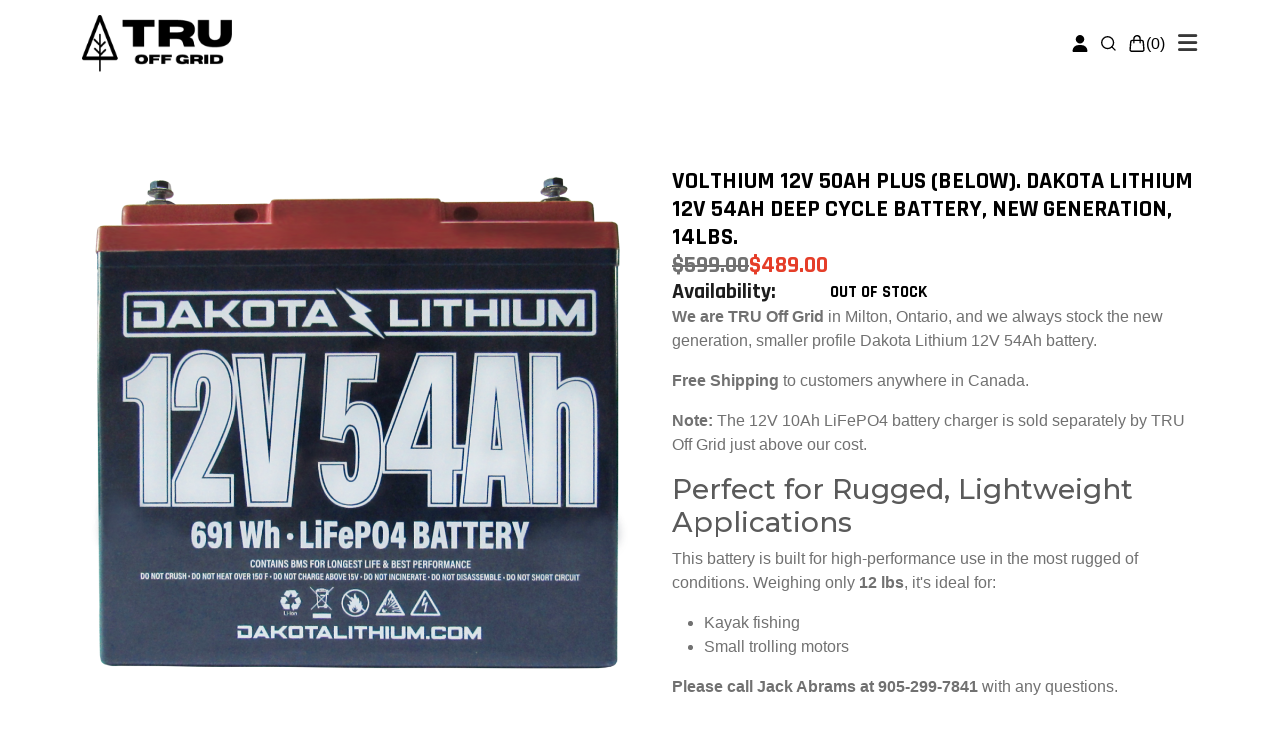

--- FILE ---
content_type: text/html; charset=UTF-8
request_url: https://truoffgrid.com/product/dakota-lithium-12v-54ah-battery-weighing-only-14-lbs-on-sale-for-kayak-fishing-trolling-motors-45-pounds-thrust-or-smaller-and-scooters-in-stock-and-free-shipping/
body_size: 3361
content:
<!doctype html><html lang="en"><head><meta charset="utf-8"/><link rel="icon" href="/images/logo.png"/><script>!function(e,t,a,n,g){e[n]=e[n]||[],e[n].push({"gtm.start":(new Date).getTime(),event:"gtm.js"});var m=t.getElementsByTagName(a)[0],r=t.createElement(a);r.async=!0,r.src="https://www.googletagmanager.com/gtm.js?id=GTM-PJMNMPHM",m.parentNode.insertBefore(r,m)}(window,document,"script","dataLayer")</script><script async src="https://www.googletagmanager.com/gtag/js?id=G-7HSHCCDMJT"></script><script>function gtag(){dataLayer.push(arguments)}window.dataLayer=window.dataLayer||[],gtag("js",new Date),gtag("config","G-7HSHCCDMJT")</script><script type="application/ld+json">{
        "@context": "https://schema.org/",
        "@type": "WebSite",
        "name": "Tru Off Grid",
        "url": "https://truoffgrid.com/",
        "potentialAction": {
          "@type": "SearchAction",
          "target": "https://truoffgrid.com/search?q={search_term_string}",
          "query-input": "required name=search_term_string"
        }
      }</script><meta property="og:type" content="website"/><meta property="og:title" content="Milton's Top Lithium LiFePO4 Batteries & ECOFLOW Distributor"/><meta property="og:description" content="Discover Milton's best in Lithium LiFePO4 Batteries and ECOFLOW products. Expert installation, friendly service, great prices, and free shipping. Call Jack Abrams today!"/><meta property="og:url" content="https://truoffgrid.com/"/><meta property="og:image" content="https://truoffgrid.com/images/logo.png"/><meta property="og:image:width" content="880"/><meta property="og:image:height" content="660"/><meta property="og:locale" content="en_ca"/><meta property="og:site_name" content="Tru Off Grid"/><meta name="viewport" content="width=device-width,initial-scale=1"/><meta name="theme-color" content="#000000"/><script src="https://accounts.google.com/gsi/client" async defer="defer"></script><link rel="manifest" href="/manifest.json"/><link rel="preconnect" href="https://fonts.googleapis.com"/><link rel="preconnect" href="https://fonts.gstatic.com" crossorigin/><link href="https://fonts.googleapis.com/css2?family=DM+Sans:wght@500&display=swap" rel="stylesheet"/><link rel="preconnect" href="https://fonts.googleapis.com"/><link rel="preconnect" href="https://fonts.gstatic.com" crossorigin/><link href="https://fonts.googleapis.com/css2?family=Poppins:wght@400&display=swap" rel="stylesheet"/><link rel="preconnect" href="https://fonts.googleapis.com"/><link rel="preconnect" href="https://fonts.gstatic.com" crossorigin/><link href="https://fonts.googleapis.com/css2?family=Montserrat:wght@500&display=swap" rel="stylesheet"/><link rel="preconnect" href="https://fonts.googleapis.com"/><link rel="preconnect" href="https://fonts.gstatic.com" crossorigin/><link href="https://fonts.googleapis.com/css2?family=Rajdhani:wght@700&display=swap" rel="stylesheet"/><link href="https://cdnjs.cloudflare.com/ajax/libs/font-awesome/6.2.0/css/all.min.css" rel="stylesheet"/><title>TRU Off Grid | Lithium Batteries & Solar Solutions in Milton, ON</title><meta name="description" content="TRU Off Grid offers LiFePO4 batteries, EcoFlow kits, and solar systems. Family-owned in Milton, ON. Great prices, free shipping, and expert customer service."/><script defer="defer" src="/static/js/main.663a8c62.js"></script><link href="/static/css/main.45349540.css" rel="stylesheet"></head><body><noscript><iframe src="https://www.googletagmanager.com/ns.html?id=GTM-PJMNMPHM" height="0" width="0" style="display:none;visibility:hidden"></iframe></noscript><div id="root"></div></body></html>

--- FILE ---
content_type: image/svg+xml
request_url: https://truoffgrid.com/images/footer_email.svg
body_size: 156
content:
<svg xmlns="http://www.w3.org/2000/svg" width="30" height="29" viewBox="0 0 30 29">
  <g id="Group_394" data-name="Group 394" transform="translate(0 -0.336)">
    <g id="Ellipse_14" data-name="Ellipse 14" transform="translate(0 0.336)" fill="none" stroke="#e53e29" stroke-width="1">
      <ellipse cx="15" cy="14.5" rx="15" ry="14.5" stroke="none"/>
      <ellipse cx="15" cy="14.5" rx="14.5" ry="14" fill="none"/>
    </g>
    <path id="Icon_zocial-email" data-name="Icon zocial-email" d="M.072,11.249V4.766q0-.011.034-.214L3.921,7.816l-3.8,3.658a.954.954,0,0,1-.045-.225ZM.579,4.1A.485.485,0,0,1,.77,4.068H11.046a.637.637,0,0,1,.2.034L7.422,7.377l-.507.405-1,.822-1-.822-.507-.405ZM.59,11.913,4.428,8.233l1.486,1.2L7.4,8.233l3.838,3.681a.54.54,0,0,1-.191.034H.77a.51.51,0,0,1-.18-.034Zm7.316-4.1,3.8-3.264a.672.672,0,0,1,.034.214v6.483a.863.863,0,0,1-.034.225Z" transform="translate(9.16 6.88)" fill="#e53e29"/>
  </g>
</svg>


--- FILE ---
content_type: image/svg+xml
request_url: https://truoffgrid.com/images/footer_phone.svg
body_size: -30
content:
<svg id="Group_395" data-name="Group 395" xmlns="http://www.w3.org/2000/svg" width="30" height="30" viewBox="0 0 30 30">
  <g id="Ellipse_15" data-name="Ellipse 15" fill="none" stroke="#e53e29" stroke-width="1">
    <circle cx="15" cy="15" r="15" stroke="none"/>
    <circle cx="15" cy="15" r="14.5" fill="none"/>
  </g>
  <path id="Icon_awesome-phone-alt" data-name="Icon awesome-phone-alt" d="M11.21,8.155,8.686,7.073a.541.541,0,0,0-.631.156L6.937,8.594A8.354,8.354,0,0,1,2.944,4.6L4.309,3.483a.54.54,0,0,0,.156-.631L3.383.327a.545.545,0,0,0-.62-.313L.419.555A.541.541,0,0,0,0,1.082,10.457,10.457,0,0,0,10.458,11.54a.541.541,0,0,0,.527-.419l.541-2.344A.547.547,0,0,0,11.21,8.155Z" transform="translate(9.118 9.562)" fill="#e53e29"/>
</svg>


--- FILE ---
content_type: image/svg+xml
request_url: https://truoffgrid.com/images/bag.svg
body_size: -16
content:
<svg xmlns="http://www.w3.org/2000/svg" width="16.988" height="19.02" viewBox="0 0 16.988 19.02">
  <g id="bag" transform="translate(0.801 0.8)">
    <path id="Path_4188" data-name="Path 4188" d="M5.456,13.6A1.742,1.742,0,0,1,7.193,12H17.7a1.742,1.742,0,0,1,1.737,1.6l.7,8.71A1.742,1.742,0,0,1,18.4,24.194H6.493a1.742,1.742,0,0,1-1.736-1.881Z" transform="translate(-4.751 -6.774)" fill="none" stroke="#000000" stroke-linecap="round" stroke-linejoin="round" stroke-width="1.6"/>
    <path id="Path_4189" data-name="Path 4189" d="M18.968,10.839V6.484A3.484,3.484,0,0,0,15.484,3h0A3.484,3.484,0,0,0,12,6.484v4.355" transform="translate(-7.791 -3)" fill="none" stroke="#000000" stroke-linecap="round" stroke-linejoin="round" stroke-width="1.6"/>
  </g>
</svg>


--- FILE ---
content_type: image/svg+xml
request_url: https://truoffgrid.com/images/footer_location.svg
body_size: 263
content:
<svg xmlns="http://www.w3.org/2000/svg" width="30" height="30" viewBox="0 0 30 30">
  <g id="Group_396" data-name="Group 396" transform="translate(0 0.328)">
    <g id="Ellipse_16" data-name="Ellipse 16" transform="translate(0 -0.328)" fill="none" stroke="#e53e29" stroke-width="1">
      <circle cx="15" cy="15" r="15" stroke="none"/>
      <circle cx="15" cy="15" r="14.5" fill="none"/>
    </g>
    <path id="Icon_material-location-on" data-name="Icon material-location-on" d="M12.16,3A4.657,4.657,0,0,0,7.5,7.66c0,3.5,4.66,8.655,4.66,8.655s4.66-5.16,4.66-8.655A4.657,4.657,0,0,0,12.16,3Zm0,6.325A1.664,1.664,0,1,1,13.825,7.66,1.665,1.665,0,0,1,12.16,9.325Z" transform="translate(2.706 5.231)" fill="#e53e29"/>
  </g>
</svg>


--- FILE ---
content_type: image/svg+xml
request_url: https://truoffgrid.com/images/icons/phone.svg
body_size: 283
content:
<svg xmlns="http://www.w3.org/2000/svg" width="22.945" height="23.13" viewBox="0 0 22.945 23.13">
  <path id="Path_1518" data-name="Path 1518" d="M19.54,17.548s-1.293,1.271-1.605,1.64A2.44,2.44,0,0,1,16.017,20a1.708,1.708,0,0,1-.234-.011,10.937,10.937,0,0,1-3.98-1.182,22.615,22.615,0,0,1-7.536-5.9A20.4,20.4,0,0,1,.587,6.8,7.153,7.153,0,0,1,.018,3.612,2.32,2.32,0,0,1,.721,2.1L2.46.369A1.105,1.105,0,0,1,3.24,0a1.058,1.058,0,0,1,.736.356c.011.013.011.013.022.013.312.289.6.589.914.912.156.168.323.324.49.5L6.8,3.166a.981.981,0,0,1,0,1.583c-.145.145-.29.3-.446.436a3.785,3.785,0,0,1-.535.5c-.011.011-.022.011-.022.023a1.057,1.057,0,0,0-.268,1.159c.011.021.011.033.022.045A11.031,11.031,0,0,0,7.187,9.6L7.2,9.61a18.772,18.772,0,0,0,4.538,4.113,5.709,5.709,0,0,0,.624.335c.178.1.357.179.5.278l.067.034a1.045,1.045,0,0,0,.5.122,1.1,1.1,0,0,0,.78-.346l1-1a1.158,1.158,0,0,1,.769-.379,1.1,1.1,0,0,1,.736.367c0,.012,0,.012.011.012l2.81,2.81C20.064,16.478,19.54,17.548,19.54,17.548Z" transform="matrix(0.985, 0.174, -0.174, 0.985, 3.473, 0)" fill="#fff"/>
</svg>


--- FILE ---
content_type: image/svg+xml
request_url: https://truoffgrid.com/images/search.svg
body_size: 236
content:
<svg xmlns="http://www.w3.org/2000/svg" width="27.677" height="27.677" viewBox="0 0 27.677 27.677">
  <g id="Icon_feather-search" data-name="Icon feather-search" transform="translate(1.25 1.25)">
    <path id="Path_16" data-name="Path 16" d="M26.42,15.46A10.96,10.96,0,1,1,15.46,4.5,10.96,10.96,0,0,1,26.42,15.46Z" transform="translate(-4.5 -4.5)" fill="none" stroke="#000" stroke-linecap="round" stroke-linejoin="round" stroke-width="2.5"/>
    <path id="Path_17" data-name="Path 17" d="M30.934,30.934l-5.959-5.959" transform="translate(-6.275 -6.275)" fill="none" stroke="#000" stroke-linecap="round" stroke-linejoin="round" stroke-width="2.5"/>
  </g>
</svg>
